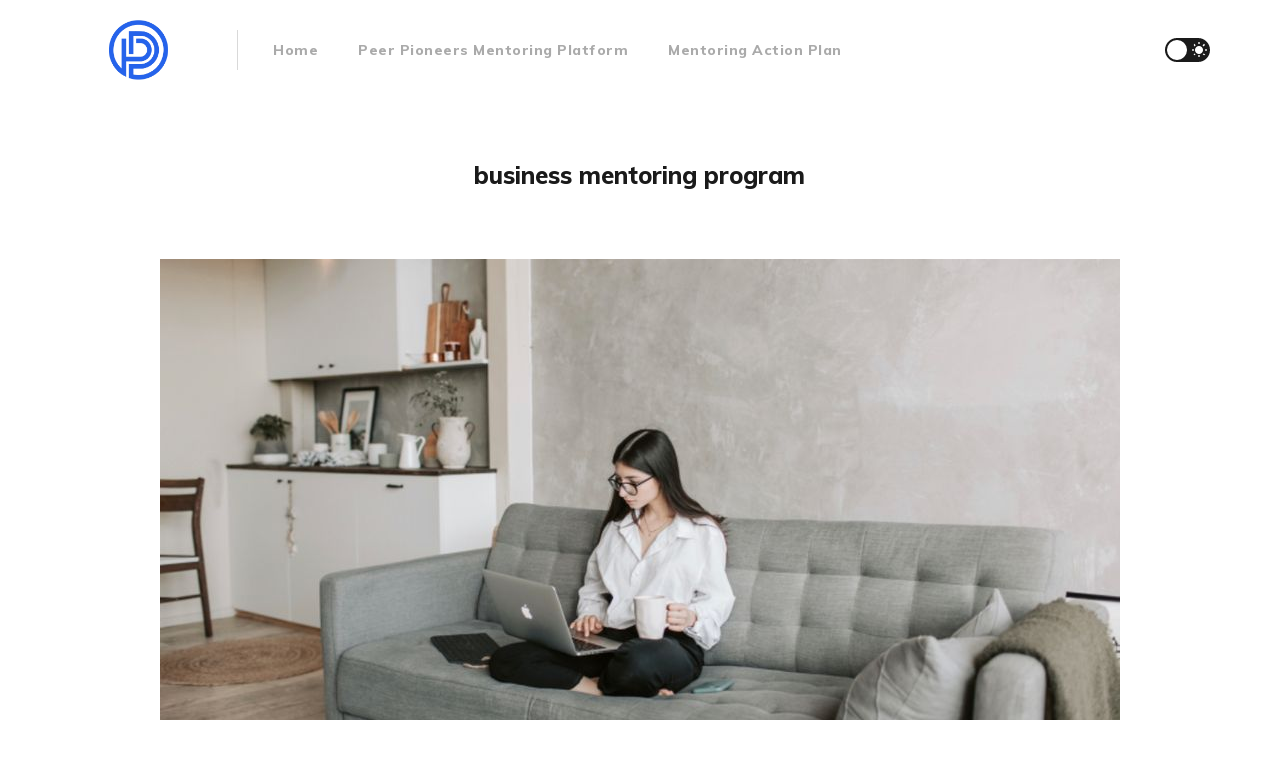

--- FILE ---
content_type: text/html; charset=utf-8
request_url: https://blog.peerpioneers.com/tag/business-mentoring-program/
body_size: 8607
content:
<!DOCTYPE html>
<html lang="en">

<head>
    <meta charset="utf-8">
    <meta name="viewport" content="width=device-width, initial-scale=1">
    <title>business mentoring program - Peer Pioneers</title>
    <link rel="stylesheet" href="/assets/built/screen.css?v=b529692023">
    <link rel="stylesheet" href="https://fonts.googleapis.com/css?family=Muli:400,400i,700,700i,800">

    <script>
        if (localStorage.getItem('alto_dark') == 'true') {
            document.documentElement.classList.add('dark-mode');
        }
    </script>

    <link rel="canonical" href="https://blog.peerpioneers.com/tag/business-mentoring-program/" />
    <meta name="referrer" content="no-referrer-when-downgrade" />
    <link rel="next" href="https://blog.peerpioneers.com/tag/business-mentoring-program/page/2/" />
    
    <meta property="og:site_name" content="Peer Pioneers" />
    <meta property="og:type" content="website" />
    <meta property="og:title" content="business mentoring program - Peer Pioneers" />
    <meta property="og:description" content="Mentoring software and learning platform for professionals and students. We offer a range of tools and resources to connect mentors and mentees." />
    <meta property="og:url" content="https://blog.peerpioneers.com/tag/business-mentoring-program/" />
    <meta name="twitter:card" content="summary" />
    <meta name="twitter:title" content="business mentoring program - Peer Pioneers" />
    <meta name="twitter:description" content="Mentoring software and learning platform for professionals and students. We offer a range of tools and resources to connect mentors and mentees." />
    <meta name="twitter:url" content="https://blog.peerpioneers.com/tag/business-mentoring-program/" />
    
    <script type="application/ld+json">
{
    "@context": "https://schema.org",
    "@type": "Series",
    "publisher": {
        "@type": "Organization",
        "name": "Peer Pioneers",
        "url": "https://blog.peerpioneers.com/",
        "logo": {
            "@type": "ImageObject",
            "url": "https://blog.peerpioneers.com/content/images/2021/02/peerpioneerslogo-blue.png"
        }
    },
    "url": "https://blog.peerpioneers.com/tag/business-mentoring-program/",
    "name": "business mentoring program",
    "mainEntityOfPage": {
        "@type": "WebPage",
        "@id": "https://blog.peerpioneers.com/"
    }
}
    </script>

    <meta name="generator" content="Ghost 3.41" />
    <link rel="alternate" type="application/rss+xml" title="Peer Pioneers" href="https://blog.peerpioneers.com/rss/" />
    <script async defer data-domain="blog.peerpioneers.com" src="https://plausible.io/js/plausible.js"></script>
<script async onload="HockeyStack.init('63dbb7343705131966a60d10cc4b67')" src="https://cdn.jsdelivr.net/npm/hockeystack@latest/hockeystack.min.js"></script>

<link rel="apple-touch-icon" sizes="180x180" href="https://peerpioneers.com/static/apple-touch-icon.png">
<link rel="icon" type="image/png" sizes="32x32" href="https://peerpioneers.com/static/favicon-32x32.png">
<link rel="icon" type="image/png" sizes="16x16" href="https://peerpioneers.com/static/favicon-16x16.png">
<link rel="manifest" href="https://peerpioneers.com/static/site.webmanifest">

<!-- Global site tag (gtag.js) - Google Analytics -->
<script async src="https://www.googletagmanager.com/gtag/js?id=G-DL3PVDCL1L"></script>
<script>
  window.dataLayer = window.dataLayer || [];
  function gtag(){dataLayer.push(arguments);}
  gtag('js', new Date());

  gtag('config', 'G-DL3PVDCL1L');
</script>
<!-- Clarity tracking code for https://peerpioneers.com/ -->
<script>
    (function(c,l,a,r,i,t,y){
        c[a]=c[a]||function(){(c[a].q=c[a].q||[]).push(arguments)};
        t=l.createElement(r);t.async=1;t.src="https://www.clarity.ms/tag/"+i+"?ref=bwt";
        y=l.getElementsByTagName(r)[0];y.parentNode.insertBefore(t,y);
    })(window, document, "clarity", "script", "aqe2eetob6");
</script>
</head>

<body class="tag-template tag-business-mentoring-program">
    <div class="site">
        <header class="site-header container">
    <div class="navbar">
        <div class="navbar-left">
            <div class="burger hidden-lg hidden-xl"></div>
            <a class="logo" href="https://blog.peerpioneers.com">
        <img class="logo-image" src="/content/images/2021/02/peerpioneerslogo-blue.png" alt="Peer Pioneers">
</a>            <div class="sep hidden-xs hidden-sm hidden-sm"></div>
                <nav class="main-menu hidden-xs hidden-sm hidden-md">
                    <ul class="nav-list u-plain-list">
        <li class="menu-item menu-item-home"><a class="menu-item-link"
                href="https://blog.peerpioneers.com/">Home</a></li>
        <li class="menu-item menu-item-peer-pioneers-mentoring-platform"><a class="menu-item-link"
                href="https://peerpioneers.com">Peer Pioneers Mentoring Platform</a></li>
        <li class="menu-item menu-item-mentoring-action-plan"><a class="menu-item-link"
                href="https://mentoringactionplan.com">Mentoring Action Plan</a></li>
</ul>
                </nav>
        </div>
        <div class="navbar-right">
            <div class="toggle-track">
                <div class="toggle-moon"><i class="icon icon-brightness-2"></i></div>
                <div class="toggle-sun"><i class="icon icon-white-balance-sunny"></i></div>
                <div class="toggle-thumb"></div>
            </div>
        </div>
    </div>
</header>        <div class="site-content">
            
<div class="content-area">
    <main class="site-main">
            <section class="term container large">
                <div class="term-wrapper">
                    <h1 class="term-name">business mentoring program</h1>
                    <div class="term-description"></div>
                </div>
            </section>
        <div class="post-feed">
                <article class="post tag-mentoring-platform tag-education-mentoring-platform tag-workplace-mentoring-platform tag-mentoring-software tag-innovative-mentoring-software tag-peer-mentoring-software tag-business-mentoring tag-academic-mentoring tag-academy-mentoring tag-business-mentor tag-business-mentoring-program tag-career-development tag-career-mentor tag-career-mentoring tag-coaching-and-mentoring tag-coaching-platform tag-coaching-software tag-coach-software tag-college-mentoring tag-community-mentor tag-education-platform tag-effective-mentor tag-executive-mentoring tag-financial-health-mentoring tag-healthcare-mentoring-program tag-intern-mentoring-program tag-mentoring-programme tag-mentoring-program tag-mentor-bully tag-mentee-online">
        <div class="post-media container large">
        <div class="u-placeholder horizontal">
            <a class="post-image-link" href="/develop-teams-with-professional-mentoring-platforms/">
                <img class="post-image lazyload u-object-fit"

                    data-srcset="/content/images/size/w400/2023/06/IMG_2637.jpg 400w, /content/images/size/w750/2023/06/IMG_2637.jpg 750w, /content/images/size/w960/2023/06/IMG_2637.jpg 960w, /content/images/size/w1140/2023/06/IMG_2637.jpg 1140w, /content/images/size/w1920/2023/06/IMG_2637.jpg 1920w"
                    data-sizes="auto" src="/content/images/size/w960/2023/06/IMG_2637.jpg"
                    srcset="[data-uri]"
                     alt="Develop Teams with Professional Mentoring Platforms">
            </a>
        </div>
    </div>
    <div class="container medium">
        <header class="post-header big-title">
        <h2 class="post-title">
            <a class="post-title-link" href="/develop-teams-with-professional-mentoring-platforms/">Develop Teams with Professional Mentoring Platforms</a>
        </h2>
            <div class="post-meta">
                <span class="post-meta-item post-meta-date">
                    <time datetime="2023-06-28">
                            2 years ago
                    </time>
                </span>
                <span class="post-meta-item post-meta-length">
                    4 min read
                </span>
                    <span class="post-meta-item post-meta-tags">
                        <a class="post-tag post-tag-mentoring-platform" href="/tag/mentoring-platform/"
                                title="mentoring platform">mentoring platform</a><a class="post-tag post-tag-education-mentoring-platform" href="/tag/education-mentoring-platform/"
                                title="education mentoring platform">education mentoring platform</a><a class="post-tag post-tag-workplace-mentoring-platform" href="/tag/workplace-mentoring-platform/"
                                title="workplace mentoring platform">workplace mentoring platform</a><a class="post-tag post-tag-mentoring-software" href="/tag/mentoring-software/"
                                title="mentoring software">mentoring software</a><a class="post-tag post-tag-innovative-mentoring-software" href="/tag/innovative-mentoring-software/"
                                title="innovative mentoring software">innovative mentoring software</a><a class="post-tag post-tag-peer-mentoring-software" href="/tag/peer-mentoring-software/"
                                title="peer mentoring software">peer mentoring software</a><a class="post-tag post-tag-business-mentoring" href="/tag/business-mentoring/"
                                title="business mentoring">business mentoring</a><a class="post-tag post-tag-academic-mentoring" href="/tag/academic-mentoring/"
                                title="academic mentoring">academic mentoring</a><a class="post-tag post-tag-academy-mentoring" href="/tag/academy-mentoring/"
                                title="academy mentoring">academy mentoring</a><a class="post-tag post-tag-business-mentor" href="/tag/business-mentor/"
                                title="business mentor">business mentor</a><a class="post-tag post-tag-business-mentoring-program" href="/tag/business-mentoring-program/"
                                title="business mentoring program">business mentoring program</a><a class="post-tag post-tag-career-development" href="/tag/career-development/"
                                title="career development">career development</a><a class="post-tag post-tag-career-mentor" href="/tag/career-mentor/"
                                title="career mentor">career mentor</a><a class="post-tag post-tag-career-mentoring" href="/tag/career-mentoring/"
                                title="career mentoring">career mentoring</a><a class="post-tag post-tag-coaching-and-mentoring" href="/tag/coaching-and-mentoring/"
                                title="coaching and mentoring">coaching and mentoring</a><a class="post-tag post-tag-coaching-platform" href="/tag/coaching-platform/"
                                title="coaching platform">coaching platform</a><a class="post-tag post-tag-coaching-software" href="/tag/coaching-software/"
                                title="coaching software">coaching software</a><a class="post-tag post-tag-coach-software" href="/tag/coach-software/"
                                title="coach software">coach software</a><a class="post-tag post-tag-college-mentoring" href="/tag/college-mentoring/"
                                title="college mentoring">college mentoring</a><a class="post-tag post-tag-community-mentor" href="/tag/community-mentor/"
                                title="community mentor">community mentor</a><a class="post-tag post-tag-education-platform" href="/tag/education-platform/"
                                title="education platform">education platform</a><a class="post-tag post-tag-effective-mentor" href="/tag/effective-mentor/"
                                title="effective mentor">effective mentor</a><a class="post-tag post-tag-executive-mentoring" href="/tag/executive-mentoring/"
                                title="executive mentoring">executive mentoring</a><a class="post-tag post-tag-financial-health-mentoring" href="/tag/financial-health-mentoring/"
                                title="financial health mentoring">financial health mentoring</a><a class="post-tag post-tag-healthcare-mentoring-program" href="/tag/healthcare-mentoring-program/"
                                title="healthcare mentoring program">healthcare mentoring program</a><a class="post-tag post-tag-intern-mentoring-program" href="/tag/intern-mentoring-program/"
                                title="intern mentoring program">intern mentoring program</a><a class="post-tag post-tag-mentoring-programme" href="/tag/mentoring-programme/"
                                title="mentoring programme">mentoring programme</a><a class="post-tag post-tag-mentoring-program" href="/tag/mentoring-program/"
                                title="mentoring program">mentoring program</a><a class="post-tag post-tag-mentor-bully" href="/tag/mentor-bully/"
                                title="mentor bully">mentor bully</a><a class="post-tag post-tag-mentee-online" href="/tag/mentee-online/"
                                title="mentee online">mentee online</a>
                    </span>
            </div>
</header>            <div class="post-excerpt">
                Team dynamics can make or break any organization. Relationships between team members, their creativity, and their ability to stay focused on the task at hand are the foundations of any productive group.
            </div>
        <footer class="post-footer">
    <div class="post-action">
        <a class="post-link primary" href="/develop-teams-with-professional-mentoring-platforms/">Read Now</a>
        <a class="post-link secondary" href="https://getpocket.com/edit?url=https://blog.peerpioneers.com/develop-teams-with-professional-mentoring-platforms/"
            target="_blank">Read Later</a>
    </div>
    <div class="post-author">
                <a class="post-author-image-link" href="/author/peerpioneers/">
                    <img class="post-author-image" src="/content/images/size/w150/2021/02/peerpioneerslogo-blue-1.png" alt="Peer Pioneers">
                </a>
        <div class="post-author-name hidden-xs hidden-sm">
            <span class="post-author-by">By: </span>
            <a class="post-author-name-link" href="/author/peerpioneers/">Peer Pioneers</a>
        </div>
    </div>
</footer>    </div>
</article>                <article class="post tag-mentoring tag-mentoring-retreat tag-education-mentoring-platform tag-mentoring-platform tag-innovative-mentoring-software tag-mentoring-software tag-pktexchange-com tag-academy-mentoring tag-coaching-and-mentoring tag-coach-software tag-coaching-software tag-education-platform tag-emotional-intelligence-mentoring tag-high-performance-team tag-how-to-be-a-mentor tag-hr-mentoring tag-hr-software tag-aspiring-mentor tag-mentor-bully tag-mentor-communication tag-mentor-friend tag-mentee-online tag-mentor-software tag-mentee-software tag-peer-mentoring-software tag-business-mentoring-program">
        <div class="post-media container large">
        <div class="u-placeholder horizontal">
            <a class="post-image-link" href="/mentoring-retreats-get-the-most-from-your-mentoring-experiences/">
                <img class="post-image lazyload u-object-fit"

                    data-srcset="/content/images/size/w400/2023/01/IMG_1143-1.jpg 400w, /content/images/size/w750/2023/01/IMG_1143-1.jpg 750w, /content/images/size/w960/2023/01/IMG_1143-1.jpg 960w, /content/images/size/w1140/2023/01/IMG_1143-1.jpg 1140w, /content/images/size/w1920/2023/01/IMG_1143-1.jpg 1920w"
                    data-sizes="auto" src="/content/images/size/w960/2023/01/IMG_1143-1.jpg"
                    srcset="[data-uri]"
                     alt="Mentoring Retreats - Get the Most from Your Mentoring Experiences">
            </a>
        </div>
    </div>
    <div class="container medium">
        <header class="post-header big-title">
        <h2 class="post-title">
            <a class="post-title-link" href="/mentoring-retreats-get-the-most-from-your-mentoring-experiences/">Mentoring Retreats - Get the Most from Your Mentoring Experiences</a>
        </h2>
            <div class="post-meta">
                <span class="post-meta-item post-meta-date">
                    <time datetime="2023-01-26">
                            3 years ago
                    </time>
                </span>
                <span class="post-meta-item post-meta-length">
                    4 min read
                </span>
                    <span class="post-meta-item post-meta-tags">
                        <a class="post-tag post-tag-mentoring" href="/tag/mentoring/"
                                title="Mentoring">Mentoring</a><a class="post-tag post-tag-mentoring-retreat" href="/tag/mentoring-retreat/"
                                title="mentoring retreat">mentoring retreat</a><a class="post-tag post-tag-education-mentoring-platform" href="/tag/education-mentoring-platform/"
                                title="education mentoring platform">education mentoring platform</a><a class="post-tag post-tag-mentoring-platform" href="/tag/mentoring-platform/"
                                title="mentoring platform">mentoring platform</a><a class="post-tag post-tag-innovative-mentoring-software" href="/tag/innovative-mentoring-software/"
                                title="innovative mentoring software">innovative mentoring software</a><a class="post-tag post-tag-mentoring-software" href="/tag/mentoring-software/"
                                title="mentoring software">mentoring software</a><a class="post-tag post-tag-pktexchange-com" href="/tag/pktexchange-com/"
                                title="pktexchange.com">pktexchange.com</a><a class="post-tag post-tag-academy-mentoring" href="/tag/academy-mentoring/"
                                title="academy mentoring">academy mentoring</a><a class="post-tag post-tag-coaching-and-mentoring" href="/tag/coaching-and-mentoring/"
                                title="coaching and mentoring">coaching and mentoring</a><a class="post-tag post-tag-coach-software" href="/tag/coach-software/"
                                title="coach software">coach software</a><a class="post-tag post-tag-coaching-software" href="/tag/coaching-software/"
                                title="coaching software">coaching software</a><a class="post-tag post-tag-education-platform" href="/tag/education-platform/"
                                title="education platform">education platform</a><a class="post-tag post-tag-emotional-intelligence-mentoring" href="/tag/emotional-intelligence-mentoring/"
                                title="emotional intelligence mentoring">emotional intelligence mentoring</a><a class="post-tag post-tag-high-performance-team" href="/tag/high-performance-team/"
                                title="high performance team">high performance team</a><a class="post-tag post-tag-how-to-be-a-mentor" href="/tag/how-to-be-a-mentor/"
                                title="how to be a mentor">how to be a mentor</a><a class="post-tag post-tag-hr-mentoring" href="/tag/hr-mentoring/"
                                title="HR mentoring">HR mentoring</a><a class="post-tag post-tag-hr-software" href="/tag/hr-software/"
                                title="HR software">HR software</a><a class="post-tag post-tag-aspiring-mentor" href="/tag/aspiring-mentor/"
                                title="aspiring mentor">aspiring mentor</a><a class="post-tag post-tag-mentor-bully" href="/tag/mentor-bully/"
                                title="mentor bully">mentor bully</a><a class="post-tag post-tag-mentor-communication" href="/tag/mentor-communication/"
                                title="mentor communication">mentor communication</a><a class="post-tag post-tag-mentor-friend" href="/tag/mentor-friend/"
                                title="mentor friend">mentor friend</a><a class="post-tag post-tag-mentee-online" href="/tag/mentee-online/"
                                title="mentee online">mentee online</a><a class="post-tag post-tag-mentor-software" href="/tag/mentor-software/"
                                title="mentor software">mentor software</a><a class="post-tag post-tag-mentee-software" href="/tag/mentee-software/"
                                title="mentee software">mentee software</a><a class="post-tag post-tag-peer-mentoring-software" href="/tag/peer-mentoring-software/"
                                title="peer mentoring software">peer mentoring software</a><a class="post-tag post-tag-business-mentoring-program" href="/tag/business-mentoring-program/"
                                title="business mentoring program">business mentoring program</a>
                    </span>
            </div>
</header>            <div class="post-excerpt">
                Mentoring retreats are a great way to maximize the benefits of any mentoring experience, whether you're mentoring a new hire, an aspiring student, or an experienced professional. Through structured activities and group discussion,
            </div>
        <footer class="post-footer">
    <div class="post-action">
        <a class="post-link primary" href="/mentoring-retreats-get-the-most-from-your-mentoring-experiences/">Read Now</a>
        <a class="post-link secondary" href="https://getpocket.com/edit?url=https://blog.peerpioneers.com/mentoring-retreats-get-the-most-from-your-mentoring-experiences/"
            target="_blank">Read Later</a>
    </div>
    <div class="post-author">
                <a class="post-author-image-link" href="/author/peerpioneers/">
                    <img class="post-author-image" src="/content/images/size/w150/2021/02/peerpioneerslogo-blue-1.png" alt="Peer Pioneers">
                </a>
        <div class="post-author-name hidden-xs hidden-sm">
            <span class="post-author-by">By: </span>
            <a class="post-author-name-link" href="/author/peerpioneers/">Peer Pioneers</a>
        </div>
    </div>
</footer>    </div>
</article>                <article class="post tag-over-50s tag-back-to-work tag-mentoring tag-innovative-mentoring-software tag-business-mentoring-program tag-mentoring-programme tag-mentoring-program tag-mentoring-programm tag-professional-mentoring tag-professional-mentoring-program tag-hr-software tag-education-mentoring-platform tag-mentoring-platform tag-mentor tag-mentee tag-mentor-software tag-mentee-software">
        <div class="post-media container large">
        <div class="u-placeholder horizontal">
            <a class="post-image-link" href="/get-back-to-work-after-50-professional-mentoring-program/">
                <img class="post-image lazyload u-object-fit"

                    data-srcset="/content/images/size/w400/2023/01/IMG_1055.jpg 400w, /content/images/size/w750/2023/01/IMG_1055.jpg 750w, /content/images/size/w960/2023/01/IMG_1055.jpg 960w, /content/images/size/w1140/2023/01/IMG_1055.jpg 1140w, /content/images/size/w1920/2023/01/IMG_1055.jpg 1920w"
                    data-sizes="auto" src="/content/images/size/w960/2023/01/IMG_1055.jpg"
                    srcset="[data-uri]"
                     alt="Get Back to Work After 50 | Professional Mentoring Program">
            </a>
        </div>
    </div>
    <div class="container medium">
        <header class="post-header big-title">
        <h2 class="post-title">
            <a class="post-title-link" href="/get-back-to-work-after-50-professional-mentoring-program/">Get Back to Work After 50 | Professional Mentoring Program</a>
        </h2>
            <div class="post-meta">
                <span class="post-meta-item post-meta-date">
                    <time datetime="2023-01-12">
                            3 years ago
                    </time>
                </span>
                <span class="post-meta-item post-meta-length">
                    5 min read
                </span>
                    <span class="post-meta-item post-meta-tags">
                        <a class="post-tag post-tag-over-50s" href="/tag/over-50s/"
                                title="over 50&#x27;s">over 50&#x27;s</a><a class="post-tag post-tag-back-to-work" href="/tag/back-to-work/"
                                title="back to work">back to work</a><a class="post-tag post-tag-mentoring" href="/tag/mentoring/"
                                title="Mentoring">Mentoring</a><a class="post-tag post-tag-innovative-mentoring-software" href="/tag/innovative-mentoring-software/"
                                title="innovative mentoring software">innovative mentoring software</a><a class="post-tag post-tag-business-mentoring-program" href="/tag/business-mentoring-program/"
                                title="business mentoring program">business mentoring program</a><a class="post-tag post-tag-mentoring-programme" href="/tag/mentoring-programme/"
                                title="mentoring programme">mentoring programme</a><a class="post-tag post-tag-mentoring-program" href="/tag/mentoring-program/"
                                title="mentoring program">mentoring program</a><a class="post-tag post-tag-mentoring-programm" href="/tag/mentoring-programm/"
                                title="mentoring programm">mentoring programm</a><a class="post-tag post-tag-professional-mentoring" href="/tag/professional-mentoring/"
                                title="Professional Mentoring">Professional Mentoring</a><a class="post-tag post-tag-professional-mentoring-program" href="/tag/professional-mentoring-program/"
                                title="professional mentoring program">professional mentoring program</a><a class="post-tag post-tag-hr-software" href="/tag/hr-software/"
                                title="HR software">HR software</a><a class="post-tag post-tag-education-mentoring-platform" href="/tag/education-mentoring-platform/"
                                title="education mentoring platform">education mentoring platform</a><a class="post-tag post-tag-mentoring-platform" href="/tag/mentoring-platform/"
                                title="mentoring platform">mentoring platform</a><a class="post-tag post-tag-mentor" href="/tag/mentor/"
                                title="Mentor">Mentor</a><a class="post-tag post-tag-mentee" href="/tag/mentee/"
                                title="Mentee">Mentee</a><a class="post-tag post-tag-mentor-software" href="/tag/mentor-software/"
                                title="mentor software">mentor software</a><a class="post-tag post-tag-mentee-software" href="/tag/mentee-software/"
                                title="mentee software">mentee software</a>
                    </span>
            </div>
</header>            <div class="post-excerpt">
                The job market for people 50 and over has changed drastically in the past decade. With so many advancements in technology, new start-ups emerging and vibrant job opportunities, it’s essential for those in the 50+ crowd to stay abreast of changes and stay competitive.
            </div>
        <footer class="post-footer">
    <div class="post-action">
        <a class="post-link primary" href="/get-back-to-work-after-50-professional-mentoring-program/">Read Now</a>
        <a class="post-link secondary" href="https://getpocket.com/edit?url=https://blog.peerpioneers.com/get-back-to-work-after-50-professional-mentoring-program/"
            target="_blank">Read Later</a>
    </div>
    <div class="post-author">
                <a class="post-author-image-link" href="/author/peerpioneers/">
                    <img class="post-author-image" src="/content/images/size/w150/2021/02/peerpioneerslogo-blue-1.png" alt="Peer Pioneers">
                </a>
        <div class="post-author-name hidden-xs hidden-sm">
            <span class="post-author-by">By: </span>
            <a class="post-author-name-link" href="/author/peerpioneers/">Peer Pioneers</a>
        </div>
    </div>
</footer>    </div>
</article>                <article class="post tag-mentoring-career tag-business-mentoring-program tag-mentoring tag-career tag-career-advancement tag-career-development tag-career-mentor tag-career-mentoring tag-education-mentoring-platform tag-mentoring-platform tag-workplace-mentoring-platform tag-innovative-mentoring-software tag-mentoring-software tag-peer-mentoring-software tag-professional-mentoring-software tag-workplace-mentoring-software tag-hr-software tag-mentoring-programme tag-mentoring-program tag-mentoring-scheme tag-mentor tag-metee tag-mentor-software tag-mentee-software">
        <div class="post-media container large">
        <div class="u-placeholder horizontal">
            <a class="post-image-link" href="/mentoring-career-guide-strategies-advice-for-a-successful-career/">
                <img class="post-image lazyload u-object-fit"

                    data-srcset="/content/images/size/w400/2023/01/IMG_1050.jpg 400w, /content/images/size/w750/2023/01/IMG_1050.jpg 750w, /content/images/size/w960/2023/01/IMG_1050.jpg 960w, /content/images/size/w1140/2023/01/IMG_1050.jpg 1140w, /content/images/size/w1920/2023/01/IMG_1050.jpg 1920w"
                    data-sizes="auto" src="/content/images/size/w960/2023/01/IMG_1050.jpg"
                    srcset="[data-uri]"
                     alt="Mentoring Career Guide - Strategies &amp; Advice For A Successful Career">
            </a>
        </div>
    </div>
    <div class="container medium">
        <header class="post-header big-title">
        <h2 class="post-title">
            <a class="post-title-link" href="/mentoring-career-guide-strategies-advice-for-a-successful-career/">Mentoring Career Guide - Strategies &amp; Advice For A Successful Career</a>
        </h2>
            <div class="post-meta">
                <span class="post-meta-item post-meta-date">
                    <time datetime="2023-01-11">
                            3 years ago
                    </time>
                </span>
                <span class="post-meta-item post-meta-length">
                    4 min read
                </span>
                    <span class="post-meta-item post-meta-tags">
                        <a class="post-tag post-tag-mentoring-career" href="/tag/mentoring-career/"
                                title="mentoring career">mentoring career</a><a class="post-tag post-tag-business-mentoring-program" href="/tag/business-mentoring-program/"
                                title="business mentoring program">business mentoring program</a><a class="post-tag post-tag-mentoring" href="/tag/mentoring/"
                                title="Mentoring">Mentoring</a><a class="post-tag post-tag-career" href="/tag/career/"
                                title="career">career</a><a class="post-tag post-tag-career-advancement" href="/tag/career-advancement/"
                                title="career advancement">career advancement</a><a class="post-tag post-tag-career-development" href="/tag/career-development/"
                                title="career development">career development</a><a class="post-tag post-tag-career-mentor" href="/tag/career-mentor/"
                                title="career mentor">career mentor</a><a class="post-tag post-tag-career-mentoring" href="/tag/career-mentoring/"
                                title="career mentoring">career mentoring</a><a class="post-tag post-tag-education-mentoring-platform" href="/tag/education-mentoring-platform/"
                                title="education mentoring platform">education mentoring platform</a><a class="post-tag post-tag-mentoring-platform" href="/tag/mentoring-platform/"
                                title="mentoring platform">mentoring platform</a><a class="post-tag post-tag-workplace-mentoring-platform" href="/tag/workplace-mentoring-platform/"
                                title="workplace mentoring platform">workplace mentoring platform</a><a class="post-tag post-tag-innovative-mentoring-software" href="/tag/innovative-mentoring-software/"
                                title="innovative mentoring software">innovative mentoring software</a><a class="post-tag post-tag-mentoring-software" href="/tag/mentoring-software/"
                                title="mentoring software">mentoring software</a><a class="post-tag post-tag-peer-mentoring-software" href="/tag/peer-mentoring-software/"
                                title="peer mentoring software">peer mentoring software</a><a class="post-tag post-tag-professional-mentoring-software" href="/tag/professional-mentoring-software/"
                                title="professional mentoring software">professional mentoring software</a><a class="post-tag post-tag-workplace-mentoring-software" href="/tag/workplace-mentoring-software/"
                                title="workplace mentoring software">workplace mentoring software</a><a class="post-tag post-tag-hr-software" href="/tag/hr-software/"
                                title="HR software">HR software</a><a class="post-tag post-tag-mentoring-programme" href="/tag/mentoring-programme/"
                                title="mentoring programme">mentoring programme</a><a class="post-tag post-tag-mentoring-program" href="/tag/mentoring-program/"
                                title="mentoring program">mentoring program</a><a class="post-tag post-tag-mentoring-scheme" href="/tag/mentoring-scheme/"
                                title="mentoring scheme">mentoring scheme</a><a class="post-tag post-tag-mentor" href="/tag/mentor/"
                                title="Mentor">Mentor</a><a class="post-tag post-tag-metee" href="/tag/metee/"
                                title="metee">metee</a><a class="post-tag post-tag-mentor-software" href="/tag/mentor-software/"
                                title="mentor software">mentor software</a><a class="post-tag post-tag-mentee-software" href="/tag/mentee-software/"
                                title="mentee software">mentee software</a>
                    </span>
            </div>
</header>            <div class="post-excerpt">
                Have you ever wondered what it takes to successfully launch your career? Or, are you a seasoned professional looking for a change? No matter your stage in life, the keys to success in a modern career include finding mentors
            </div>
        <footer class="post-footer">
    <div class="post-action">
        <a class="post-link primary" href="/mentoring-career-guide-strategies-advice-for-a-successful-career/">Read Now</a>
        <a class="post-link secondary" href="https://getpocket.com/edit?url=https://blog.peerpioneers.com/mentoring-career-guide-strategies-advice-for-a-successful-career/"
            target="_blank">Read Later</a>
    </div>
    <div class="post-author">
                <a class="post-author-image-link" href="/author/peerpioneers/">
                    <img class="post-author-image" src="/content/images/size/w150/2021/02/peerpioneerslogo-blue-1.png" alt="Peer Pioneers">
                </a>
        <div class="post-author-name hidden-xs hidden-sm">
            <span class="post-author-by">By: </span>
            <a class="post-author-name-link" href="/author/peerpioneers/">Peer Pioneers</a>
        </div>
    </div>
</footer>    </div>
</article>                <article class="post tag-financial-health tag-financial-health-mentoring tag-business-coaching tag-aspiring-mentor tag-business-coach tag-business-growth tag-business-mentor tag-business-mentoring tag-business-mentoring-program tag-career-advancement tag-career-development tag-career-mentor tag-career-mentoring tag-coaching tag-coaching-and-mentoring tag-coaching-platform tag-coach-software tag-coaching-software tag-confidence tag-conflict-at-work tag-continuing-comptence tag-dei-mentoring tag-developing-teams tag-diversity-and-inclusion tag-education-mentoring-platform tag-diversity-and-inclusion-mentoring-program tag-education-platform tag-ei-mentoring tag-emotional-intelligence-mentoring tag-executive-mentoring tag-high-performace-teams tag-high-performance-team tag-how-to-be-a-mentee tag-how-to-be-a-mentor tag-hr tag-hr-software tag-human-resources tag-hybrid-workforce tag-innovative-mentoring-software tag-intern-mentoring-program tag-internship tag-internship-mentoring tag-interview-techniques tag-job-interview-mentoring tag-job-resignation tag-job-satisfaction tag-leadership-change tag-leadership-mentoring tag-learning-and-development tag-local-enterprise-network tag-management tag-management-mentoring tag-managing-talent tag-marketing-mentor tag-marketing-mentoring tag-match-mentor tag-mature-worker tag-mentee tag-mentee-software tag-mentor tag-mentoring tag-mentoring-and-coaching tag-mentoring-apprentice tag-mentoring-communication tag-mentoring-confidence tag-mentoring-consultancy tag-mentoring-culture tag-mentoring-decision-making tag-mentoring-development tag-mentoring-evaluation tag-mentoring-for-finance tag-mentoring-negotiation tag-mentoring-not-for-profit tag-mentoring-platform tag-mentoring-productivity tag-mentoring-program tag-mentoring-programm tag-mentoring-programme tag-mentoring-programs tag-mentoring-recession tag-mentoring-relationship tag-mentoring-scheme tag-mentoring-service tag-mentoring-software tag-mentoring-training tag-mentoring-unengaged-employee tag-mentoring-work-culture tag-mentoring-workload tag-mentoring-workplace tag-mentor-software tag-online-mentoring tag-online-software tag-peer-learning tag-peer-mentoring tag-peer-mentoring-software tag-peronal-mentoring tag-personal-mentoring tag-professional-mentoring tag-professional-coaching tag-professional-mentoring-software tag-project-management-mentoring tag-project-mentoring tag-remote-coaching tag-remote-learning tag-remote-mentoring tag-remote-workforce tag-remote-working tag-reverse-mentoring tag-soft-skills tag-software tag-streategic-hr-management tag-streategic-leadership tag-student-mentor tag-successful-mentoring tag-succession-mentoring tag-succession-planning tag-team-building tag-wellness-mentoring tag-wellbeing-mentor tag-workplace-mentoring-software tag-workplace-mentoring-platform tag-workplace-software">
        <div class="post-media container large">
        <div class="u-placeholder horizontal">
            <a class="post-image-link" href="/financial-health-mentoring-services-get-professional-advice-now/">
                <img class="post-image lazyload u-object-fit"

                    data-srcset="/content/images/size/w400/2022/12/IMG_0978.jpg 400w, /content/images/size/w750/2022/12/IMG_0978.jpg 750w, /content/images/size/w960/2022/12/IMG_0978.jpg 960w, /content/images/size/w1140/2022/12/IMG_0978.jpg 1140w, /content/images/size/w1920/2022/12/IMG_0978.jpg 1920w"
                    data-sizes="auto" src="/content/images/size/w960/2022/12/IMG_0978.jpg"
                    srcset="[data-uri]"
                     alt="Financial Health Mentoring Services | Get Professional Advice Now">
            </a>
        </div>
    </div>
    <div class="container medium">
        <header class="post-header big-title">
        <h2 class="post-title">
            <a class="post-title-link" href="/financial-health-mentoring-services-get-professional-advice-now/">Financial Health Mentoring Services | Get Professional Advice Now</a>
        </h2>
            <div class="post-meta">
                <span class="post-meta-item post-meta-date">
                    <time datetime="2022-12-29">
                            3 years ago
                    </time>
                </span>
                <span class="post-meta-item post-meta-length">
                    5 min read
                </span>
                    <span class="post-meta-item post-meta-tags">
                        <a class="post-tag post-tag-financial-health" href="/tag/financial-health/"
                                title="financial health">financial health</a><a class="post-tag post-tag-financial-health-mentoring" href="/tag/financial-health-mentoring/"
                                title="financial health mentoring">financial health mentoring</a><a class="post-tag post-tag-business-coaching" href="/tag/business-coaching/"
                                title="business coaching">business coaching</a><a class="post-tag post-tag-aspiring-mentor" href="/tag/aspiring-mentor/"
                                title="aspiring mentor">aspiring mentor</a><a class="post-tag post-tag-business-coach" href="/tag/business-coach/"
                                title="business coach">business coach</a><a class="post-tag post-tag-business-growth" href="/tag/business-growth/"
                                title="business growth">business growth</a><a class="post-tag post-tag-business-mentor" href="/tag/business-mentor/"
                                title="business mentor">business mentor</a><a class="post-tag post-tag-business-mentoring" href="/tag/business-mentoring/"
                                title="business mentoring">business mentoring</a><a class="post-tag post-tag-business-mentoring-program" href="/tag/business-mentoring-program/"
                                title="business mentoring program">business mentoring program</a><a class="post-tag post-tag-career-advancement" href="/tag/career-advancement/"
                                title="career advancement">career advancement</a><a class="post-tag post-tag-career-development" href="/tag/career-development/"
                                title="career development">career development</a><a class="post-tag post-tag-career-mentor" href="/tag/career-mentor/"
                                title="career mentor">career mentor</a><a class="post-tag post-tag-career-mentoring" href="/tag/career-mentoring/"
                                title="career mentoring">career mentoring</a><a class="post-tag post-tag-coaching" href="/tag/coaching/"
                                title="Coaching">Coaching</a><a class="post-tag post-tag-coaching-and-mentoring" href="/tag/coaching-and-mentoring/"
                                title="coaching and mentoring">coaching and mentoring</a><a class="post-tag post-tag-coaching-platform" href="/tag/coaching-platform/"
                                title="coaching platform">coaching platform</a><a class="post-tag post-tag-coach-software" href="/tag/coach-software/"
                                title="coach software">coach software</a><a class="post-tag post-tag-coaching-software" href="/tag/coaching-software/"
                                title="coaching software">coaching software</a><a class="post-tag post-tag-confidence" href="/tag/confidence/"
                                title="confidence">confidence</a><a class="post-tag post-tag-conflict-at-work" href="/tag/conflict-at-work/"
                                title="conflict at work">conflict at work</a><a class="post-tag post-tag-continuing-comptence" href="/tag/continuing-comptence/"
                                title="continuing comptence">continuing comptence</a><a class="post-tag post-tag-dei-mentoring" href="/tag/dei-mentoring/"
                                title="DEI mentoring">DEI mentoring</a><a class="post-tag post-tag-developing-teams" href="/tag/developing-teams/"
                                title="developing teams">developing teams</a><a class="post-tag post-tag-diversity-and-inclusion" href="/tag/diversity-and-inclusion/"
                                title="diversity and inclusion">diversity and inclusion</a><a class="post-tag post-tag-education-mentoring-platform" href="/tag/education-mentoring-platform/"
                                title="education mentoring platform">education mentoring platform</a><a class="post-tag post-tag-diversity-and-inclusion-mentoring-program" href="/tag/diversity-and-inclusion-mentoring-program/"
                                title="diversity and inclusion mentoring program">diversity and inclusion mentoring program</a><a class="post-tag post-tag-education-platform" href="/tag/education-platform/"
                                title="education platform">education platform</a><a class="post-tag post-tag-ei-mentoring" href="/tag/ei-mentoring/"
                                title="EI mentoring">EI mentoring</a><a class="post-tag post-tag-emotional-intelligence-mentoring" href="/tag/emotional-intelligence-mentoring/"
                                title="emotional intelligence mentoring">emotional intelligence mentoring</a><a class="post-tag post-tag-executive-mentoring" href="/tag/executive-mentoring/"
                                title="executive mentoring">executive mentoring</a><a class="post-tag post-tag-high-performace-teams" href="/tag/high-performace-teams/"
                                title="high performace teams">high performace teams</a><a class="post-tag post-tag-high-performance-team" href="/tag/high-performance-team/"
                                title="high performance team">high performance team</a><a class="post-tag post-tag-how-to-be-a-mentee" href="/tag/how-to-be-a-mentee/"
                                title="how to be a mentee">how to be a mentee</a><a class="post-tag post-tag-how-to-be-a-mentor" href="/tag/how-to-be-a-mentor/"
                                title="how to be a mentor">how to be a mentor</a><a class="post-tag post-tag-hr" href="/tag/hr/"
                                title="HR">HR</a><a class="post-tag post-tag-hr-software" href="/tag/hr-software/"
                                title="HR software">HR software</a><a class="post-tag post-tag-human-resources" href="/tag/human-resources/"
                                title="Human resources">Human resources</a><a class="post-tag post-tag-hybrid-workforce" href="/tag/hybrid-workforce/"
                                title="hybrid workforce">hybrid workforce</a><a class="post-tag post-tag-innovative-mentoring-software" href="/tag/innovative-mentoring-software/"
                                title="innovative mentoring software">innovative mentoring software</a><a class="post-tag post-tag-intern-mentoring-program" href="/tag/intern-mentoring-program/"
                                title="intern mentoring program">intern mentoring program</a><a class="post-tag post-tag-internship" href="/tag/internship/"
                                title="internship">internship</a><a class="post-tag post-tag-internship-mentoring" href="/tag/internship-mentoring/"
                                title="internship mentoring">internship mentoring</a><a class="post-tag post-tag-interview-techniques" href="/tag/interview-techniques/"
                                title="interview techniques">interview techniques</a><a class="post-tag post-tag-job-interview-mentoring" href="/tag/job-interview-mentoring/"
                                title="job interview mentoring">job interview mentoring</a><a class="post-tag post-tag-job-resignation" href="/tag/job-resignation/"
                                title="job resignation">job resignation</a><a class="post-tag post-tag-job-satisfaction" href="/tag/job-satisfaction/"
                                title="job satisfaction">job satisfaction</a><a class="post-tag post-tag-leadership-change" href="/tag/leadership-change/"
                                title="leadership change">leadership change</a><a class="post-tag post-tag-leadership-mentoring" href="/tag/leadership-mentoring/"
                                title="Leadership mentoring">Leadership mentoring</a><a class="post-tag post-tag-learning-and-development" href="/tag/learning-and-development/"
                                title="learning and development">learning and development</a><a class="post-tag post-tag-local-enterprise-network" href="/tag/local-enterprise-network/"
                                title="local enterprise network">local enterprise network</a><a class="post-tag post-tag-management" href="/tag/management/"
                                title="management">management</a><a class="post-tag post-tag-management-mentoring" href="/tag/management-mentoring/"
                                title="management mentoring">management mentoring</a><a class="post-tag post-tag-managing-talent" href="/tag/managing-talent/"
                                title="managing talent">managing talent</a><a class="post-tag post-tag-marketing-mentor" href="/tag/marketing-mentor/"
                                title="marketing mentor">marketing mentor</a><a class="post-tag post-tag-marketing-mentoring" href="/tag/marketing-mentoring/"
                                title="marketing mentoring">marketing mentoring</a><a class="post-tag post-tag-match-mentor" href="/tag/match-mentor/"
                                title="match mentor">match mentor</a><a class="post-tag post-tag-mature-worker" href="/tag/mature-worker/"
                                title="mature worker">mature worker</a><a class="post-tag post-tag-mentee" href="/tag/mentee/"
                                title="Mentee">Mentee</a><a class="post-tag post-tag-mentee-software" href="/tag/mentee-software/"
                                title="mentee software">mentee software</a><a class="post-tag post-tag-mentor" href="/tag/mentor/"
                                title="Mentor">Mentor</a><a class="post-tag post-tag-mentoring" href="/tag/mentoring/"
                                title="Mentoring">Mentoring</a><a class="post-tag post-tag-mentoring-and-coaching" href="/tag/mentoring-and-coaching/"
                                title="mentoring and coaching">mentoring and coaching</a><a class="post-tag post-tag-mentoring-apprentice" href="/tag/mentoring-apprentice/"
                                title="mentoring apprentice">mentoring apprentice</a><a class="post-tag post-tag-mentoring-communication" href="/tag/mentoring-communication/"
                                title="Mentoring communication">Mentoring communication</a><a class="post-tag post-tag-mentoring-confidence" href="/tag/mentoring-confidence/"
                                title="mentoring confidence">mentoring confidence</a><a class="post-tag post-tag-mentoring-consultancy" href="/tag/mentoring-consultancy/"
                                title="mentoring consultancy">mentoring consultancy</a><a class="post-tag post-tag-mentoring-culture" href="/tag/mentoring-culture/"
                                title="Mentoring culture">Mentoring culture</a><a class="post-tag post-tag-mentoring-decision-making" href="/tag/mentoring-decision-making/"
                                title="mentoring decision making">mentoring decision making</a><a class="post-tag post-tag-mentoring-development" href="/tag/mentoring-development/"
                                title="mentoring development">mentoring development</a><a class="post-tag post-tag-mentoring-evaluation" href="/tag/mentoring-evaluation/"
                                title="mentoring evaluation">mentoring evaluation</a><a class="post-tag post-tag-mentoring-for-finance" href="/tag/mentoring-for-finance/"
                                title="mentoring for finance">mentoring for finance</a><a class="post-tag post-tag-mentoring-negotiation" href="/tag/mentoring-negotiation/"
                                title="Mentoring Negotiation">Mentoring Negotiation</a><a class="post-tag post-tag-mentoring-not-for-profit" href="/tag/mentoring-not-for-profit/"
                                title="mentoring not for profit">mentoring not for profit</a><a class="post-tag post-tag-mentoring-platform" href="/tag/mentoring-platform/"
                                title="mentoring platform">mentoring platform</a><a class="post-tag post-tag-mentoring-productivity" href="/tag/mentoring-productivity/"
                                title="mentoring productivity">mentoring productivity</a><a class="post-tag post-tag-mentoring-program" href="/tag/mentoring-program/"
                                title="mentoring program">mentoring program</a><a class="post-tag post-tag-mentoring-programm" href="/tag/mentoring-programm/"
                                title="mentoring programm">mentoring programm</a><a class="post-tag post-tag-mentoring-programme" href="/tag/mentoring-programme/"
                                title="mentoring programme">mentoring programme</a><a class="post-tag post-tag-mentoring-programs" href="/tag/mentoring-programs/"
                                title="mentoring programs">mentoring programs</a><a class="post-tag post-tag-mentoring-recession" href="/tag/mentoring-recession/"
                                title="mentoring recession">mentoring recession</a><a class="post-tag post-tag-mentoring-relationship" href="/tag/mentoring-relationship/"
                                title="mentoring relationship">mentoring relationship</a><a class="post-tag post-tag-mentoring-scheme" href="/tag/mentoring-scheme/"
                                title="mentoring scheme">mentoring scheme</a><a class="post-tag post-tag-mentoring-service" href="/tag/mentoring-service/"
                                title="mentoring service">mentoring service</a><a class="post-tag post-tag-mentoring-software" href="/tag/mentoring-software/"
                                title="mentoring software">mentoring software</a><a class="post-tag post-tag-mentoring-training" href="/tag/mentoring-training/"
                                title="mentoring training">mentoring training</a><a class="post-tag post-tag-mentoring-unengaged-employee" href="/tag/mentoring-unengaged-employee/"
                                title="mentoring unengaged employee">mentoring unengaged employee</a><a class="post-tag post-tag-mentoring-work-culture" href="/tag/mentoring-work-culture/"
                                title="mentoring work culture">mentoring work culture</a><a class="post-tag post-tag-mentoring-workload" href="/tag/mentoring-workload/"
                                title="mentoring workload">mentoring workload</a><a class="post-tag post-tag-mentoring-workplace" href="/tag/mentoring-workplace/"
                                title="mentoring workplace">mentoring workplace</a><a class="post-tag post-tag-mentor-software" href="/tag/mentor-software/"
                                title="mentor software">mentor software</a><a class="post-tag post-tag-online-mentoring" href="/tag/online-mentoring/"
                                title="online mentoring">online mentoring</a><a class="post-tag post-tag-online-software" href="/tag/online-software/"
                                title="online software">online software</a><a class="post-tag post-tag-peer-learning" href="/tag/peer-learning/"
                                title="peer learning">peer learning</a><a class="post-tag post-tag-peer-mentoring" href="/tag/peer-mentoring/"
                                title="peer mentoring">peer mentoring</a><a class="post-tag post-tag-peer-mentoring-software" href="/tag/peer-mentoring-software/"
                                title="peer mentoring software">peer mentoring software</a><a class="post-tag post-tag-peronal-mentoring" href="/tag/peronal-mentoring/"
                                title="peronal mentoring">peronal mentoring</a><a class="post-tag post-tag-personal-mentoring" href="/tag/personal-mentoring/"
                                title="personal mentoring">personal mentoring</a><a class="post-tag post-tag-professional-mentoring" href="/tag/professional-mentoring/"
                                title="Professional Mentoring">Professional Mentoring</a><a class="post-tag post-tag-professional-coaching" href="/tag/professional-coaching/"
                                title="professional coaching">professional coaching</a><a class="post-tag post-tag-professional-mentoring-software" href="/tag/professional-mentoring-software/"
                                title="professional mentoring software">professional mentoring software</a><a class="post-tag post-tag-project-management-mentoring" href="/tag/project-management-mentoring/"
                                title="project management mentoring">project management mentoring</a><a class="post-tag post-tag-project-mentoring" href="/tag/project-mentoring/"
                                title="project mentoring">project mentoring</a><a class="post-tag post-tag-remote-coaching" href="/tag/remote-coaching/"
                                title="remote coaching">remote coaching</a><a class="post-tag post-tag-remote-learning" href="/tag/remote-learning/"
                                title="Remote Learning">Remote Learning</a><a class="post-tag post-tag-remote-mentoring" href="/tag/remote-mentoring/"
                                title="Remote Mentoring">Remote Mentoring</a><a class="post-tag post-tag-remote-workforce" href="/tag/remote-workforce/"
                                title="remote workforce">remote workforce</a><a class="post-tag post-tag-remote-working" href="/tag/remote-working/"
                                title="remote working">remote working</a><a class="post-tag post-tag-reverse-mentoring" href="/tag/reverse-mentoring/"
                                title="reverse mentoring">reverse mentoring</a><a class="post-tag post-tag-soft-skills" href="/tag/soft-skills/"
                                title="soft skills">soft skills</a><a class="post-tag post-tag-software" href="/tag/software/"
                                title="software">software</a><a class="post-tag post-tag-streategic-hr-management" href="/tag/streategic-hr-management/"
                                title="streategic HR management">streategic HR management</a><a class="post-tag post-tag-streategic-leadership" href="/tag/streategic-leadership/"
                                title="streategic leadership">streategic leadership</a><a class="post-tag post-tag-student-mentor" href="/tag/student-mentor/"
                                title="student mentor">student mentor</a><a class="post-tag post-tag-successful-mentoring" href="/tag/successful-mentoring/"
                                title="successful mentoring">successful mentoring</a><a class="post-tag post-tag-succession-mentoring" href="/tag/succession-mentoring/"
                                title="succession mentoring">succession mentoring</a><a class="post-tag post-tag-succession-planning" href="/tag/succession-planning/"
                                title="succession planning">succession planning</a><a class="post-tag post-tag-team-building" href="/tag/team-building/"
                                title="team building">team building</a><a class="post-tag post-tag-wellness-mentoring" href="/tag/wellness-mentoring/"
                                title="wellness mentoring">wellness mentoring</a><a class="post-tag post-tag-wellbeing-mentor" href="/tag/wellbeing-mentor/"
                                title="wellbeing mentor">wellbeing mentor</a><a class="post-tag post-tag-workplace-mentoring-software" href="/tag/workplace-mentoring-software/"
                                title="workplace mentoring software">workplace mentoring software</a><a class="post-tag post-tag-workplace-mentoring-platform" href="/tag/workplace-mentoring-platform/"
                                title="workplace mentoring platform">workplace mentoring platform</a><a class="post-tag post-tag-workplace-software" href="/tag/workplace-software/"
                                title="workplace software">workplace software</a>
                    </span>
            </div>
</header>            <div class="post-excerpt">
                For those looking to increase their financial security, financial health mentoring services can provide the guidance, support, and accountability they need to achieve their goals.
            </div>
        <footer class="post-footer">
    <div class="post-action">
        <a class="post-link primary" href="/financial-health-mentoring-services-get-professional-advice-now/">Read Now</a>
        <a class="post-link secondary" href="https://getpocket.com/edit?url=https://blog.peerpioneers.com/financial-health-mentoring-services-get-professional-advice-now/"
            target="_blank">Read Later</a>
    </div>
    <div class="post-author">
                <a class="post-author-image-link" href="/author/peerpioneers/">
                    <img class="post-author-image" src="/content/images/size/w150/2021/02/peerpioneerslogo-blue-1.png" alt="Peer Pioneers">
                </a>
        <div class="post-author-name hidden-xs hidden-sm">
            <span class="post-author-by">By: </span>
            <a class="post-author-name-link" href="/author/peerpioneers/">Peer Pioneers</a>
        </div>
    </div>
</footer>    </div>
</article>        </div>
        <nav class="pagination container large">
    <div class="pagination-left">
    </div>
    <span class="page-number hidden-xs hidden-sm">Page 1 of 3</span>
    <div class="pagination-right">
            <a class="older-posts button-arrow button-arrow-right" href="/tag/business-mentoring-program/page/2/">
                Older Posts <i class="button-arrow-icon icon icon-arrow-right"></i>
            </a>
    </div>
</nav>
    </main>
</div>
        </div>
        <footer class="site-footer container large">
    <div class="copyright">
        Powered by <a href="https://ghost.org/" target="_blank">Ghost</a>
    </div>

    <a class="logo" href="https://blog.peerpioneers.com">
        <img class="logo-image" src="/content/images/2021/02/peerpioneerslogo-blue.png" alt="Peer Pioneers">
</a>
    <div class="footer-social">
        <a class="footer-social-item footer-social-item-rss"
            href="https://feedly.com/i/subscription/feed/https://blog.peerpioneers.com/rss/" target="_blank" rel="noopener noreferrer"
            aria-label="RSS">
            <i class="icon icon-rss"></i>
        </a>
    </div>
</footer>    </div>

    <div class="dimmer"></div>

    <div class="off-canvas">
        <div class="canvas-close">
            <i class="canvas-icon icon icon-window-close"></i>
        </div>
        <div class="mobile-menu"></div>
    </div>

    <script
        src="https://code.jquery.com/jquery-3.3.1.min.js"
        integrity="sha256-FgpCb/KJQlLNfOu91ta32o/NMZxltwRo8QtmkMRdAu8="
        crossorigin="anonymous">
    </script>
    <script src="/assets/built/main.min.js?v=b529692023"></script>

    

    <center><a href="https://mentoringactionplan.com">Mentoring Action Plan</a> - <A href="https://strategichumanresourcemanagement.com">Strategic Human Resource Management</a></center>
<script defer src="https://static.cloudflareinsights.com/beacon.min.js/vcd15cbe7772f49c399c6a5babf22c1241717689176015" integrity="sha512-ZpsOmlRQV6y907TI0dKBHq9Md29nnaEIPlkf84rnaERnq6zvWvPUqr2ft8M1aS28oN72PdrCzSjY4U6VaAw1EQ==" data-cf-beacon='{"version":"2024.11.0","token":"0e25db6832464dca9bd307ab516067ee","r":1,"server_timing":{"name":{"cfCacheStatus":true,"cfEdge":true,"cfExtPri":true,"cfL4":true,"cfOrigin":true,"cfSpeedBrain":true},"location_startswith":null}}' crossorigin="anonymous"></script>
</body>

</html>